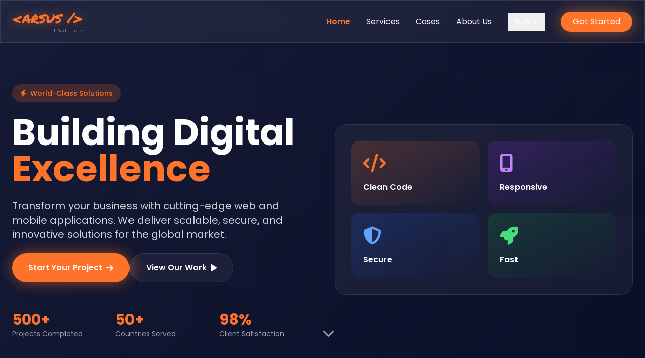

--- FILE ---
content_type: text/html; charset=utf-8
request_url: https://arsus.it/
body_size: 5437
content:
<head/><style>@keyframes blob {
    0%, 100% {
        transform: translate(0px, 0px) scale(1);
    }
    33% {
        transform: translate(30px, -50px) scale(1.1);
    }
    66% {
        transform: translate(-20px, 20px) scale(0.9);
    }
}.animate-blob{animation:blob 7s infinite}.animation-delay-2000{animation-delay:2s}.animation-delay-4000{animation-delay:4s}</style>
<!DOCTYPE html>
<html lang="en">
<head>
<meta charset="UTF-8">
<meta name="viewport" content="width=device-width, initial-scale=1.0">
<meta name="csrf-token" content="mlrQ8N0qFe7wU6mfvE3lyiolqCbs0mOmC1ONkirm">
<title>ARSUS IT Solutions - Enterprise Application Development</title>
<link rel="icon" type="image/png" href="https://arsus.it/images/icon.png">
<link rel="modulepreload" as="script" href="https://arsus.it/build/assets/app-CAiCLEjY.js"/><link rel="stylesheet" href="https://arsus.it/build/assets/app-D2ohYJJb.css"/><script type="module" src="https://arsus.it/build/assets/app-CAiCLEjY.js"></script> <script defer src="https://cdn.jsdelivr.net/npm/alpinejs@3.x.x/dist/cdn.min.js"></script>
</head>
<body class="bg-gray-900 text-white font-['Poppins']"><noscript><meta HTTP-EQUIV="refresh" content="0;url='https://arsus.it/?PageSpeed=noscript'" /><style><!--table,div,span,font,p{display:none} --></style><div style="display:block">Please click <a href="https://arsus.it/?PageSpeed=noscript">here</a> if you are not redirected within a few seconds.</div></noscript>
<!-- Navigation -->
<nav class="fixed w-full z-50 glass-effect transition-all duration-300" id="navbar">
<div class="container mx-auto px-6 py-4">
<div class="flex items-center justify-between">
<!-- Logo -->
<div class="flex flex-col items-start">
<span class="logo-text text-3xl">&lt;arsus /&gt;</span>
<span class="text-[10px] text-gray-400 font-['Montserrat'] tracking-wider self-end">IT Solutions</span>
</div>
<!-- Desktop Menu -->
<div class="hidden md:flex items-center space-x-8">
<a href="https://arsus.it" class="text-[#fe742b] font-semibold transition-colors duration-300">
Home
</a>
<a href="https://arsus.it/services" class="hover:text-[#fe742b] transition-colors duration-300">
Services
</a>
<a href="https://arsus.it/cases" class="hover:text-[#fe742b] transition-colors duration-300">Cases</a>
<a href="https://arsus.it/about-us" class="hover:text-[#fe742b] transition-colors duration-300">About Us</a>
<div class="relative inline-block text-left" x-data="{ open: false }">
<button @click="open = !open" @click.away="open = false" type="button" class="inline-flex items-center gap-2 px-3 py-2 text-sm font-medium text-white hover:text-[#fe742b] transition-colors duration-300">
<svg class="w-4 h-4" fill="none" stroke="currentColor" viewBox="0 0 24 24">
<path stroke-linecap="round" stroke-linejoin="round" stroke-width="2" d="M3 5h12M9 3v2m1.048 9.5A18.022 18.022 0 016.412 9m6.088 9h7M11 21l5-10 5 10M12.751 5C11.783 10.77 8.07 15.61 3 18.129"/>
</svg>
<span class="uppercase">en</span>
<svg class="w-4 h-4 transition-transform" :class="{ 'rotate-180': open }" fill="none" stroke="currentColor" viewBox="0 0 24 24">
<path stroke-linecap="round" stroke-linejoin="round" stroke-width="2" d="M19 9l-7 7-7-7"/>
</svg>
</button>
<div x-show="open" x-transition:enter="transition ease-out duration-100" x-transition:enter-start="transform opacity-0 scale-95" x-transition:enter-end="transform opacity-100 scale-100" x-transition:leave="transition ease-in duration-75" x-transition:leave-start="transform opacity-100 scale-100" x-transition:leave-end="transform opacity-0 scale-95" class="absolute right-0 z-50 mt-2 w-48 origin-top-right bg-[#1a1f3a] rounded-lg shadow-lg border border-gray-700" style="display: none;">
<div class="py-1">
<a href="//" class="flex items-center px-4 py-2 text-sm hover:bg-[#fe742b] transition-colors bg-[#fe742b] text-white font-semibold">
<span class="mr-3 text-lg">
🇬🇧
</span>
English
<svg class="w-4 h-4 ml-auto" fill="currentColor" viewBox="0 0 20 20">
<path fill-rule="evenodd" d="M16.707 5.293a1 1 0 010 1.414l-8 8a1 1 0 01-1.414 0l-4-4a1 1 0 011.414-1.414L8 12.586l7.293-7.293a1 1 0 011.414 0z" clip-rule="evenodd"/>
</svg>
</a>
<a href="https://arsus.it/nl" class="flex items-center px-4 py-2 text-sm hover:bg-[#fe742b] transition-colors text-gray-300">
<span class="mr-3 text-lg">
🇳🇱
</span>
Nederlands
</a>
<a href="https://arsus.it/id" class="flex items-center px-4 py-2 text-sm hover:bg-[#fe742b] transition-colors text-gray-300">
<span class="mr-3 text-lg">
🇮🇩
</span>
Bahasa Indonesia
</a>
</div>
</div>
</div>
<a href="https://arsus.it/contact" class="bg-[#fe742b] px-6 py-2 rounded-full hover:bg-[#ff8c4d] transition-all duration-300 pulse-glow">
Get Started
</a>
</div>
<!-- Mobile Menu Button -->
<button class="md:hidden text-2xl" id="mobile-menu-btn">
<i class="fas fa-bars"></i>
</button>
</div>
<!-- Mobile Menu -->
<div class="md:hidden hidden mt-4 space-y-4" id="mobile-menu">
<a href="https://arsus.it" class="text-[#fe742b] font-semibold block transition-colors duration-300">
Home
</a>
<a href="https://arsus.it/services" class="hover:text-[#fe742b] block transition-colors duration-300">
Services
</a>
<a href="https://arsus.it/cases" class="hover:text-[#fe742b] block transition-colors duration-300">Cases</a>
<a href="https://arsus.it/about-us" class="hover:text-[#fe742b] block transition-colors duration-300">About Us</a>
<div class="py-2">
<div class="relative inline-block text-left" x-data="{ open: false }">
<button @click="open = !open" @click.away="open = false" type="button" class="inline-flex items-center gap-2 px-3 py-2 text-sm font-medium text-white hover:text-[#fe742b] transition-colors duration-300">
<svg class="w-4 h-4" fill="none" stroke="currentColor" viewBox="0 0 24 24">
<path stroke-linecap="round" stroke-linejoin="round" stroke-width="2" d="M3 5h12M9 3v2m1.048 9.5A18.022 18.022 0 016.412 9m6.088 9h7M11 21l5-10 5 10M12.751 5C11.783 10.77 8.07 15.61 3 18.129"/>
</svg>
<span class="uppercase">en</span>
<svg class="w-4 h-4 transition-transform" :class="{ 'rotate-180': open }" fill="none" stroke="currentColor" viewBox="0 0 24 24">
<path stroke-linecap="round" stroke-linejoin="round" stroke-width="2" d="M19 9l-7 7-7-7"/>
</svg>
</button>
<div x-show="open" x-transition:enter="transition ease-out duration-100" x-transition:enter-start="transform opacity-0 scale-95" x-transition:enter-end="transform opacity-100 scale-100" x-transition:leave="transition ease-in duration-75" x-transition:leave-start="transform opacity-100 scale-100" x-transition:leave-end="transform opacity-0 scale-95" class="absolute right-0 z-50 mt-2 w-48 origin-top-right bg-[#1a1f3a] rounded-lg shadow-lg border border-gray-700" style="display: none;">
<div class="py-1">
<a href="//" class="flex items-center px-4 py-2 text-sm hover:bg-[#fe742b] transition-colors bg-[#fe742b] text-white font-semibold">
<span class="mr-3 text-lg">
🇬🇧
</span>
English
<svg class="w-4 h-4 ml-auto" fill="currentColor" viewBox="0 0 20 20">
<path fill-rule="evenodd" d="M16.707 5.293a1 1 0 010 1.414l-8 8a1 1 0 01-1.414 0l-4-4a1 1 0 011.414-1.414L8 12.586l7.293-7.293a1 1 0 011.414 0z" clip-rule="evenodd"/>
</svg>
</a>
<a href="https://arsus.it/nl" class="flex items-center px-4 py-2 text-sm hover:bg-[#fe742b] transition-colors text-gray-300">
<span class="mr-3 text-lg">
🇳🇱
</span>
Nederlands
</a>
<a href="https://arsus.it/id" class="flex items-center px-4 py-2 text-sm hover:bg-[#fe742b] transition-colors text-gray-300">
<span class="mr-3 text-lg">
🇮🇩
</span>
Bahasa Indonesia
</a>
</div>
</div>
</div>
</div>
<a href="https://arsus.it/contact" class="block bg-[#fe742b] px-6 py-2 rounded-full hover:bg-[#ff8c4d] transition-all duration-300 text-center">
Get Started
</a>
</div>
</div>
</nav>
<!-- Main Content -->
<main>
<!-- Hero Section -->
<section id="home" class="min-h-screen flex items-center gradient-bg relative overflow-hidden page-section">
<!-- Animated Background Elements -->
<div class="absolute inset-0 overflow-hidden">
<div class="absolute top-20 left-10 w-72 h-72 bg-[#fe742b] rounded-full mix-blend-multiply filter blur-3xl opacity-10 animate-blob"></div>
<div class="absolute top-40 right-10 w-72 h-72 bg-purple-600 rounded-full mix-blend-multiply filter blur-3xl opacity-10 animate-blob animation-delay-2000"></div>
<div class="absolute bottom-20 left-1/2 w-72 h-72 bg-blue-600 rounded-full mix-blend-multiply filter blur-3xl opacity-10 animate-blob animation-delay-4000"></div>
</div>
<div class="container mx-auto px-6 relative z-10">
<div class="grid md:grid-cols-2 gap-12 items-center">
<!-- Text Content -->
<div class="space-y-6">
<div class="inline-block px-4 py-2 bg-[#fe742b]/20 rounded-full text-[#fe742b] text-sm font-medium animate-on-scroll">
<i class="fas fa-bolt mr-2"></i>World-Class Solutions
</div>
<h1 class="text-5xl md:text-7xl font-bold leading-tight animate-on-scroll">
Building Digital
<span class="text-[#fe742b]">Excellence</span>
</h1>
<p class="text-xl text-gray-300 animate-on-scroll">
Transform your business with cutting-edge web and mobile applications. We deliver scalable, secure, and innovative solutions for the global market.
</p>
<div class="flex flex-wrap gap-4 animate-on-scroll">
<a href="https://arsus.it/contact" class="bg-[#fe742b] px-8 py-4 rounded-full font-semibold hover:bg-[#ff8c4d] transition-all duration-300 pulse-glow inline-flex items-center">
Start Your Project
<i class="fas fa-arrow-right ml-2"></i>
</a>
<a href="https://arsus.it/cases" class="glass-effect px-8 py-4 rounded-full font-semibold hover:bg-white/10 transition-all duration-300 inline-flex items-center">
View Our Work
<i class="fas fa-play ml-2"></i>
</a>
</div>
<!-- Stats -->
<div class="grid grid-cols-3 gap-6 pt-8 animate-on-scroll">
<div>
<h3 class="text-3xl font-bold text-[#fe742b]">500+</h3>
<p class="text-gray-400 text-sm">Projects Completed</p>
</div>
<div>
<h3 class="text-3xl font-bold text-[#fe742b]">50+</h3>
<p class="text-gray-400 text-sm">Countries Served</p>
</div>
<div>
<h3 class="text-3xl font-bold text-[#fe742b]">98%</h3>
<p class="text-gray-400 text-sm">Client Satisfaction</p>
</div>
</div>
</div>
<!-- Illustration -->
<div class="relative animate-on-scroll">
<div class="float">
<div class="relative">
<div class="absolute inset-0 bg-gradient-to-r from-[#fe742b] to-purple-600 rounded-3xl blur-3xl opacity-30"></div>
<div class="relative glass-effect p-8 rounded-3xl">
<div class="grid grid-cols-2 gap-4">
<div class="bg-gradient-to-br from-[#fe742b]/20 to-transparent p-6 rounded-2xl">
<i class="fas fa-code text-4xl text-[#fe742b] mb-4"></i>
<h4 class="font-semibold">Clean Code</h4>
</div>
<div class="bg-gradient-to-br from-purple-600/20 to-transparent p-6 rounded-2xl">
<i class="fas fa-mobile-alt text-4xl text-purple-400 mb-4"></i>
<h4 class="font-semibold">Responsive</h4>
</div>
<div class="bg-gradient-to-br from-blue-600/20 to-transparent p-6 rounded-2xl">
<i class="fas fa-shield-alt text-4xl text-blue-400 mb-4"></i>
<h4 class="font-semibold">Secure</h4>
</div>
<div class="bg-gradient-to-br from-green-600/20 to-transparent p-6 rounded-2xl">
<i class="fas fa-rocket text-4xl text-green-400 mb-4"></i>
<h4 class="font-semibold">Fast</h4>
</div>
</div>
</div>
</div>
</div>
</div>
</div>
</div>
<!-- Scroll Indicator -->
<div class="absolute bottom-10 left-1/2 transform -translate-x-1/2 animate-bounce">
<a href="#services" class="text-gray-400 hover:text-[#fe742b] transition-colors">
<i class="fas fa-chevron-down text-2xl"></i>
</a>
</div>
</section>
<!-- Services Section -->
<section id="services" class="py-20 bg-[#0a0e27]">
<div class="container mx-auto px-6">
<div class="text-center mb-16 animate-on-scroll">
<h2 class="text-4xl md:text-5xl font-bold mb-4">
Our <span class="text-[#fe742b]">Services</span>
</h2>
<p class="text-gray-400 text-lg max-w-2xl mx-auto">
Comprehensive solutions tailored to meet your business needs
</p>
</div>
<div class="grid md:grid-cols-3 gap-8">
<!-- Service Card 1 -->
<div class="glass-effect p-8 rounded-2xl hover:scale-105 transition-all duration-300 animate-on-scroll group">
<div class="w-16 h-16 bg-gradient-to-br from-[#fe742b] to-orange-600 rounded-2xl flex items-center justify-center mb-6 group-hover:scale-110 transition-transform">
<i class="fas fa-laptop-code text-2xl"></i>
</div>
<h3 class="text-2xl font-bold mb-4">Web Development</h3>
<p class="text-gray-400 mb-6">
Custom web applications built with Laravel, Vue.js, and modern technologies for optimal performance and scalability.
</p>
<ul class="space-y-2 text-sm text-gray-400">
<li><i class="fas fa-check text-[#fe742b] mr-2"></i>Progressive Web Apps</li>
<li><i class="fas fa-check text-[#fe742b] mr-2"></i>E-commerce Solutions</li>
<li><i class="fas fa-check text-[#fe742b] mr-2"></i>CMS Development</li>
</ul>
</div>
<!-- Service Card 2 -->
<div class="glass-effect p-8 rounded-2xl hover:scale-105 transition-all duration-300 animate-on-scroll group">
<div class="w-16 h-16 bg-gradient-to-br from-purple-600 to-purple-800 rounded-2xl flex items-center justify-center mb-6 group-hover:scale-110 transition-transform">
<i class="fas fa-mobile-alt text-2xl"></i>
</div>
<h3 class="text-2xl font-bold mb-4">Mobile Applications</h3>
<p class="text-gray-400 mb-6">
Native and cross-platform mobile apps that deliver exceptional user experiences on iOS and Android.
</p>
<ul class="space-y-2 text-sm text-gray-400">
<li><i class="fas fa-check text-purple-400 mr-2"></i>iOS &amp; Android Apps</li>
<li><i class="fas fa-check text-purple-400 mr-2"></i>React Native</li>
<li><i class="fas fa-check text-purple-400 mr-2"></i>App Maintenance</li>
</ul>
</div>
<!-- Service Card 3 -->
<div class="glass-effect p-8 rounded-2xl hover:scale-105 transition-all duration-300 animate-on-scroll group">
<div class="w-16 h-16 bg-gradient-to-br from-blue-600 to-blue-800 rounded-2xl flex items-center justify-center mb-6 group-hover:scale-110 transition-transform">
<i class="fas fa-cloud text-2xl"></i>
</div>
<h3 class="text-2xl font-bold mb-4">Cloud Solutions</h3>
<p class="text-gray-400 mb-6">
Scalable cloud infrastructure and deployment strategies to ensure your application performs flawlessly.
</p>
<ul class="space-y-2 text-sm text-gray-400">
<li><i class="fas fa-check text-blue-400 mr-2"></i>AWS &amp; Azure</li>
<li><i class="fas fa-check text-blue-400 mr-2"></i>DevOps &amp; CI/CD</li>
<li><i class="fas fa-check text-blue-400 mr-2"></i>Cloud Migration</li>
</ul>
</div>
<!-- Service Card 4 -->
<div class="glass-effect p-8 rounded-2xl hover:scale-105 transition-all duration-300 animate-on-scroll group">
<div class="w-16 h-16 bg-gradient-to-br from-green-600 to-green-800 rounded-2xl flex items-center justify-center mb-6 group-hover:scale-110 transition-transform">
<i class="fas fa-plug text-2xl"></i>
</div>
<h3 class="text-2xl font-bold mb-4">API Integration</h3>
<p class="text-gray-400 mb-6">
Seamless integration with third-party services, payment gateways, and enterprise systems.
</p>
<ul class="space-y-2 text-sm text-gray-400">
<li><i class="fas fa-check text-green-400 mr-2"></i>RESTful APIs</li>
<li><i class="fas fa-check text-green-400 mr-2"></i>Payment Integration</li>
<li><i class="fas fa-check text-green-400 mr-2"></i>CRM Connectivity</li>
</ul>
</div>
<!-- Service Card 5 -->
<div class="glass-effect p-8 rounded-2xl hover:scale-105 transition-all duration-300 animate-on-scroll group">
<div class="w-16 h-16 bg-gradient-to-br from-yellow-600 to-yellow-800 rounded-2xl flex items-center justify-center mb-6 group-hover:scale-110 transition-transform">
<i class="fas fa-paint-brush text-2xl"></i>
</div>
<h3 class="text-2xl font-bold mb-4">UI/UX Design</h3>
<p class="text-gray-400 mb-6">
Beautiful, intuitive interfaces designed to enhance user engagement and satisfaction.
</p>
<ul class="space-y-2 text-sm text-gray-400">
<li><i class="fas fa-check text-yellow-400 mr-2"></i>User Research</li>
<li><i class="fas fa-check text-yellow-400 mr-2"></i>Wireframing</li>
<li><i class="fas fa-check text-yellow-400 mr-2"></i>Prototyping</li>
</ul>
</div>
<!-- Service Card 6 -->
<div class="glass-effect p-8 rounded-2xl hover:scale-105 transition-all duration-300 animate-on-scroll group">
<div class="w-16 h-16 bg-gradient-to-br from-red-600 to-red-800 rounded-2xl flex items-center justify-center mb-6 group-hover:scale-110 transition-transform">
<i class="fas fa-headset text-2xl"></i>
</div>
<h3 class="text-2xl font-bold mb-4">Support &amp; Maintenance</h3>
<p class="text-gray-400 mb-6">
24/7 technical support and ongoing maintenance to keep your applications running smoothly.
</p>
<ul class="space-y-2 text-sm text-gray-400">
<li><i class="fas fa-check text-red-400 mr-2"></i>24/7 Monitoring</li>
<li><i class="fas fa-check text-red-400 mr-2"></i>Bug Fixes</li>
<li><i class="fas fa-check text-red-400 mr-2"></i>Performance Optimization</li>
</ul>
</div>
</div>
</div>
</section>
<!-- Technologies Section -->
<section class="py-20 bg-gradient-to-b from-[#0a0e27] to-[#050812]">
<div class="container mx-auto px-6">
<div class="text-center mb-16 animate-on-scroll">
<h2 class="text-4xl md:text-5xl font-bold mb-4">
Technologies We <span class="text-[#fe742b]">Master</span>
</h2>
<p class="text-gray-400 text-lg max-w-2xl mx-auto">
Cutting-edge tools and frameworks to build robust applications
</p>
</div>
<div class="grid grid-cols-2 md:grid-cols-4 lg:grid-cols-6 gap-6">
<div class="glass-effect p-6 rounded-xl text-center hover:scale-110 transition-transform animate-on-scroll">
<i class="fab fa-laravel text-5xl text-red-500 mb-3"></i>
<p class="text-sm font-semibold">Laravel</p>
</div>
<div class="glass-effect p-6 rounded-xl text-center hover:scale-110 transition-transform animate-on-scroll">
<i class="fab fa-vuejs text-5xl text-green-500 mb-3"></i>
<p class="text-sm font-semibold">Vue.js</p>
</div>
<div class="glass-effect p-6 rounded-xl text-center hover:scale-110 transition-transform animate-on-scroll">
<i class="fab fa-react text-5xl text-blue-400 mb-3"></i>
<p class="text-sm font-semibold">React</p>
</div>
<div class="glass-effect p-6 rounded-xl text-center hover:scale-110 transition-transform animate-on-scroll">
<i class="fab fa-node-js text-5xl text-green-600 mb-3"></i>
<p class="text-sm font-semibold">Node.js</p>
</div>
<div class="glass-effect p-6 rounded-xl text-center hover:scale-110 transition-transform animate-on-scroll">
<i class="fab fa-php text-5xl text-purple-500 mb-3"></i>
<p class="text-sm font-semibold">PHP</p>
</div>
<div class="glass-effect p-6 rounded-xl text-center hover:scale-110 transition-transform animate-on-scroll">
<i class="fab fa-python text-5xl text-yellow-500 mb-3"></i>
<p class="text-sm font-semibold">Python</p>
</div>
</div>
</div>
</section>
<!-- CTA Section -->
<section id="contact" class="py-20 bg-gradient-to-r from-[#fe742b] to-orange-600">
<div class="container mx-auto px-6 text-center">
<h2 class="text-4xl md:text-5xl font-bold mb-6 animate-on-scroll">
Ready to Start Your Project?
</h2>
<p class="text-xl mb-8 max-w-2xl mx-auto animate-on-scroll">
Let&#039;s build something amazing together. Get in touch with our team today.
</p>
<div class="flex flex-wrap justify-center gap-4 animate-on-scroll">
<a href="https://arsus.it/contact" class="bg-white text-[#fe742b] px-8 py-4 rounded-full font-semibold hover:bg-gray-100 transition-all duration-300 inline-flex items-center">
<i class="fas fa-envelope mr-2"></i>
Contact Us
</a>
<a href="https://arsus.it/contact" class="glass-effect border-2 border-white px-8 py-4 rounded-full font-semibold hover:bg-white/10 transition-all duration-300 inline-flex items-center">
<i class="fas fa-calendar mr-2"></i>
Schedule Call
</a>
</div>
</div>
</section>
</main>
<!-- Footer -->
<footer class="bg-[#050812] border-t border-gray-800/50 py-20">
<div class="container mx-auto px-6">
<!-- Top Section -->
<div class="grid grid-cols-1 lg:grid-cols-3 gap-12 lg:gap-16 mb-12">
<!-- Company Info - Takes more space -->
<div class="lg:col-span-1">
<div class="mb-2 inline-block">
<span class="logo-text text-3xl block">&lt;arsus /&gt;</span>
<span class="text-[10px] text-gray-400 font-['Montserrat'] tracking-wider block text-right mt-1">IT Solutions</span>
</div>
<p class="text-gray-400 text-sm leading-relaxed mb-2 max-w-sm">
Building world-class applications for businesses worldwide. Delivering excellence from our offices in the Netherlands and Indonesia.
</p>
<!-- Email -->
<div class="mb-2">
<a href="#" class="text-sm text-gray-400 hover:text-[#fe742b] transition-colors inline-flex items-center group" data-email="info" data-domain="arsus.nl" onclick="sendEmail(this); return false;">
<i class="fas fa-envelope mr-2 text-[#fe742b] group-hover:scale-110 transition-transform"></i>
Click to reveal email
</a>
</div>
<!-- Social Links -->
<div class="flex space-x-4">
<a href="https://linkedin.com/in/arsus" target="_blank" rel="noopener noreferrer" class="w-11 h-11 bg-white/5 hover:bg-[#fe742b] rounded-xl flex items-center justify-center transition-all duration-300 hover:scale-110">
<i class="fab fa-linkedin text-lg"></i>
</a>
<a href="https://github.com/arsusbravo" target="_blank" rel="noopener noreferrer" class="w-11 h-11 bg-white/5 hover:bg-[#fe742b] rounded-xl flex items-center justify-center transition-all duration-300 hover:scale-110">
<i class="fab fa-github text-lg"></i>
</a>
</div>
</div>
<!-- Navigation & Services -->
<div class="lg:col-span-1 grid grid-cols-2 gap-8">
<!-- Quick Links -->
<div>
<h4 class="text-sm font-semibold mb-5 text-white uppercase tracking-wider">Quick Links</h4>
<ul class="space-y-3">
<li><a href="https://arsus.it" class="text-sm text-gray-400 hover:text-[#fe742b] transition-colors block">Home</a></li>
<li><a href="https://arsus.it/services" class="text-sm text-gray-400 hover:text-[#fe742b] transition-colors block">Services</a></li>
<li><a href="https://arsus.it/cases" class="text-sm text-gray-400 hover:text-[#fe742b] transition-colors block">Cases</a></li>
<li><a href="https://arsus.it/about-us" class="text-sm text-gray-400 hover:text-[#fe742b] transition-colors block">About Us</a></li>
<li><a href="https://arsus.it/contact" class="text-sm text-gray-400 hover:text-[#fe742b] transition-colors block">Contact</a></li>
</ul>
</div>
<!-- Services -->
<div>
<h4 class="text-sm font-semibold mb-5 text-white uppercase tracking-wider">Services</h4>
<ul class="space-y-3">
<li class="text-sm text-gray-400">Web Development</li>
<li class="text-sm text-gray-400">Mobile Apps</li>
<li class="text-sm text-gray-400">Cloud Solutions</li>
<li class="text-sm text-gray-400">API Integration</li>
</ul>
</div>
</div>
<!-- Contact Info -->
<div class="lg:col-span-1">
<h4 class="text-sm font-semibold mb-5 text-white uppercase tracking-wider">Get In Touch</h4>
<div class="space-y-6">
<!-- Netherlands HQ -->
<div>
<p class="text-xs font-bold text-[#fe742b] mb-2 uppercase tracking-wide">Netherlands HQ</p>
<p class="text-sm text-gray-400 leading-relaxed">
Ravelstraat 29<br>
2901 EH Capelle aan den IJssel
</p>
</div>
<!-- Indonesia Office -->
<div>
<p class="text-xs font-bold text-[#fe742b] mb-2 uppercase tracking-wide">Indonesia Office</p>
<p class="text-sm text-gray-400 leading-relaxed">
Jl. Dempo No.9<br>
Jakarta Pusat 10320
</p>
</div>
</div>
</div>
</div>
<!-- Bottom Bar -->
<div class="border-t border-gray-800/50 pt-8">
<p class="text-sm text-gray-500 text-center">&copy; 2026 ARSUS IT Solutions. All rights reserved.</p>
</div>
</div>
</footer>
<script>
        // Email obfuscation - protects from spam bots
        function sendEmail(element) {
            const email = element.getAttribute('data-email');
            const domain = element.getAttribute('data-domain');
            const fullEmail = email + '@' + domain;

            // Update the link
            element.href = 'mailto:' + fullEmail;
            element.textContent = fullEmail;
            element.onclick = null; // Remove the onclick after first click

            // Optional: automatically open email client
            window.location.href = element.href;
        }

        // Mobile menu toggle
        document.getElementById('mobile-menu-btn').addEventListener('click', function() {
            document.getElementById('mobile-menu').classList.toggle('hidden');
        });

        // Navbar background on scroll
        window.addEventListener('scroll', function() {
            const navbar = document.getElementById('navbar');
            if (window.scrollY > 50) {
                navbar.classList.add('bg-[#0a0e27]', 'shadow-lg');
            } else {
                navbar.classList.remove('bg-[#0a0e27]', 'shadow-lg');
            }
        });

        // Intersection Observer for animations
        const observerOptions = {
            threshold: 0.1,
            rootMargin: '0px 0px -50px 0px'
        };

        const observer = new IntersectionObserver(function(entries) {
            entries.forEach(entry => {
                if (entry.isIntersecting) {
                    entry.target.classList.add('fade-in-up');
                }
            });
        }, observerOptions);

        document.querySelectorAll('.animate-on-scroll').forEach(el => {
            observer.observe(el);
        });
    </script>
</body>
</html>